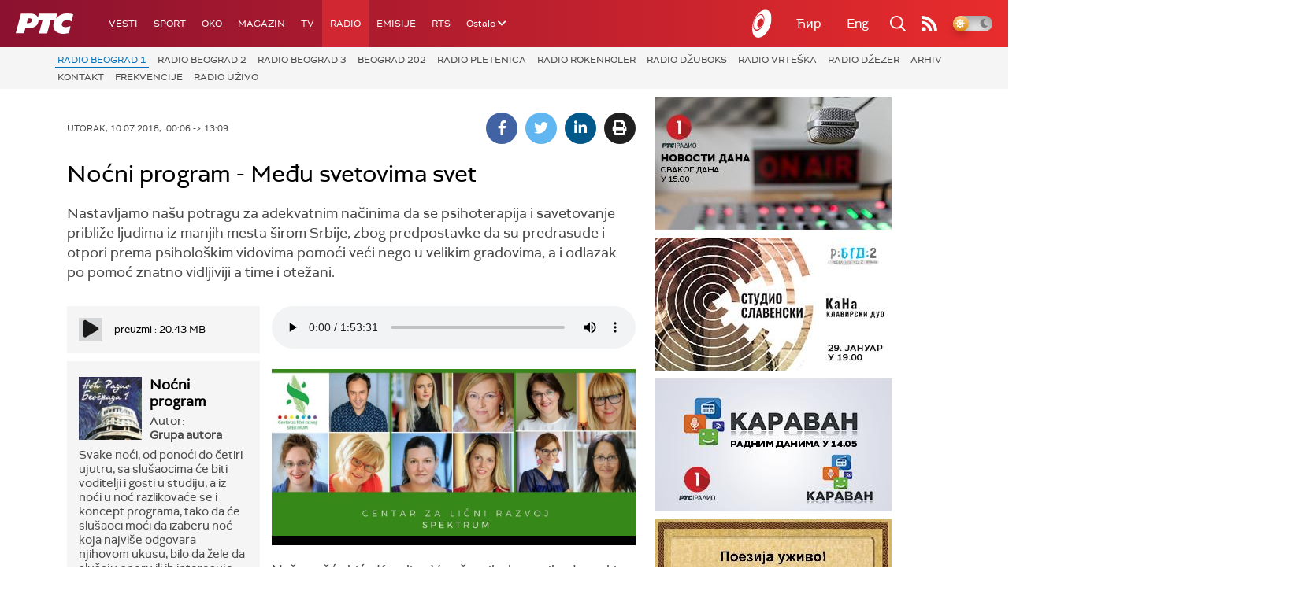

--- FILE ---
content_type: text/html;charset=UTF-8
request_url: https://www.rts.rs/boxes/imageBox.jsp?boxId=33401982&autoplay=false&pClass=box-center
body_size: 204
content:






    
        <div class="image-box box-center box620" style="width:100%">
            <span class="hide">33401982</span>
            <img width="100%" title="" alt="" src="/upload/storyBoxImageData/2018/07/06/24937680/2.jpg"/>
            <span class="boxCaption"></span>
        </div>
    


--- FILE ---
content_type: text/html; charset=utf-8
request_url: https://www.google.com/recaptcha/api2/aframe
body_size: 269
content:
<!DOCTYPE HTML><html><head><meta http-equiv="content-type" content="text/html; charset=UTF-8"></head><body><script nonce="_NdYOVwbI9TITEqk6zRXig">/** Anti-fraud and anti-abuse applications only. See google.com/recaptcha */ try{var clients={'sodar':'https://pagead2.googlesyndication.com/pagead/sodar?'};window.addEventListener("message",function(a){try{if(a.source===window.parent){var b=JSON.parse(a.data);var c=clients[b['id']];if(c){var d=document.createElement('img');d.src=c+b['params']+'&rc='+(localStorage.getItem("rc::a")?sessionStorage.getItem("rc::b"):"");window.document.body.appendChild(d);sessionStorage.setItem("rc::e",parseInt(sessionStorage.getItem("rc::e")||0)+1);localStorage.setItem("rc::h",'1769768903920');}}}catch(b){}});window.parent.postMessage("_grecaptcha_ready", "*");}catch(b){}</script></body></html>